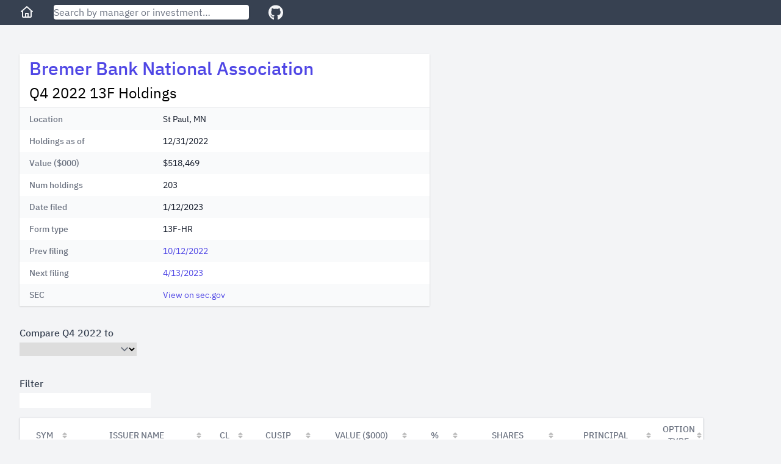

--- FILE ---
content_type: text/html; charset=utf-8
request_url: https://13f.info/13f/000095012323000160-bremer-bank-national-association-q4-2022
body_size: 4046
content:
<!DOCTYPE html>
<html>
  <head>
    <title>Bremer Bank National Association Q4 2022 13F Top Portfolio Holdings</title>
<meta name="viewport" content="width=device-width,initial-scale=1">
<meta name="csrf-param" content="authenticity_token" />
<meta name="csrf-token" content="LISzLwZRPV04mMe8xI-14nAEMJttE1YfBx2lX8l8wKq4EE92OYmSIfEdLCMQ9JEC2AneoLOdQiPSvGiTdw1sEg" />

<link rel="stylesheet" href="/packs/css/application-fc0a2738.css" />
<script src="/packs/js/runtime-7895447f55e48a621145.js" defer="defer"></script>
<script src="/packs/js/187-243fb8d5c1e3e587f26b.js" defer="defer"></script>
<script src="/packs/js/application-283c1345850ddd38ead7.js" defer="defer"></script>
<link rel="icon" type="image/x-icon" href="/packs/static/images/favicon-a16c0f81db70ae6a80d7.ico" />
<link rel="apple-touch-icon" type="image/png" href="/packs/static/images/apple-touch-icon-cd26867e9dde773aa8af.png" />
<meta property="og:title" content="Bremer Bank National Association Q4 2022 13F Top Portfolio Holdings"><link href="https://13f.info/13f/000095012323000160-bremer-bank-national-association-q4-2022" rel="canonical"><meta property="og:url" content="https://13f.info/13f/000095012323000160-bremer-bank-national-association-q4-2022"><meta name="description" content="Bremer Bank National Association reported 203 holdings with total value $518 M as of Q4 2022. Top holdings included ACWI, SPY, QQQ, IEFA, and AAPL"><meta property="og:description" content="Bremer Bank National Association reported 203 holdings with total value $518 M as of Q4 2022. Top holdings included ACWI, SPY, QQQ, IEFA, and AAPL"><script type="application/ld+json">{"@context":"https://schema.org","@type":"BreadcrumbList","itemListElement":[{"name":"B","item":"https://13f.info/managers/B","@type":"ListItem","position":1},{"name":"Bremer Bank National Association","item":"https://13f.info/manager/0001775321-bremer-bank-national-association","identifier":"0001775321","sameAs":"https://www.sec.gov/edgar/browse/?CIK=0001775321","@type":"ListItem","position":2},{"name":"Q4 2022","item":"https://13f.info/13f/000095012323000160-bremer-bank-national-association-q4-2022","identifier":"000095012323000160","sameAs":"https://www.sec.gov/Archives/edgar/data/1775321/000095012323000160/0000950123-23-000160-index.html","@type":"ListItem","position":3}]}</script>
<meta property="og:type" content="website">
<meta name="format-detection" content="telephone=no">
<script async src="https://pagead2.googlesyndication.com/pagead/js/adsbygoogle.js?client=ca-pub-4551758439748558" crossorigin="anonymous"></script>



  </head>

  <body class="bg-gray-100">
    <div class="flex flex-col h-screen md:min-w-max">
        <div class="w-full z-50 md:fixed">
          <nav class="bg-gray-700 px-3 sm:px-8 py-2 flex items-center">
  <div class="mr-4 sm:mr-8">
    <a class="text-gray-100 visited:text-gray-100 hover:text-gray-300" aria-label="Home" href="/">
      <svg class="w-6 fill-current" viewBox="0 0 24 24" xmlns="http://www.w3.org/2000/svg">
        <path xmlns="http://www.w3.org/2000/svg" d="M11.3356 2.25259C11.7145 1.9158 12.2855 1.9158 12.6644 2.25259L21.6644 10.2526C22.0772 10.6195 22.1143 11.2516 21.7474 11.6644C21.3805 12.0771 20.7484 12.1143 20.3356 11.7474L20 11.4491V19C20 20.1046 19.1046 21 18 21H6.00001C4.89544 21 4.00001 20.1046 4.00001 19V11.4491L3.66437 11.7474C3.25159 12.1143 2.61952 12.0771 2.2526 11.6644C1.88568 11.2516 1.92286 10.6195 2.33565 10.2526L11.3356 2.25259ZM6.00001 9.67129V19H9.00001V14C9.00001 13.4477 9.44773 13 10 13H14C14.5523 13 15 13.4477 15 14V19H18V9.67129L12 4.33795L6.00001 9.67129ZM13 19V15H11V19H13Z"></path>
      </svg>
</a>  </div>

  <div class="flex-1 max-w-xs mr-4 sm:mr-8">
    <form action="/search" accept-charset="UTF-8" method="get">
      <input name="q" data-url="/data/autocomplete" class="w-full rounded shadow" placeholder="Search by manager or investment…" tabindex="1" type="search" id="autocomplete" />
</form>    <div class="autocomplete-results"></div>
  </div>

  <div>
    <a target="_blank" class="text-gray-100 visited:text-gray-100 hover:text-gray-300" aria-label="GitHub" href="https://github.com/toddwschneider/sec-13f-filings">
      <svg class="w-6 fill-current" xmlns="http://www.w3.org/2000/svg" viewBox="0 0 496 512"><!-- Font Awesome Free 5.15.2 by @fontawesome - https://fontawesome.com License - https://fontawesome.com/license/free (Icons: CC BY 4.0, Fonts: SIL OFL 1.1, Code: MIT License) --><path d="M165.9 397.4c0 2-2.3 3.6-5.2 3.6-3.3.3-5.6-1.3-5.6-3.6 0-2 2.3-3.6 5.2-3.6 3-.3 5.6 1.3 5.6 3.6zm-31.1-4.5c-.7 2 1.3 4.3 4.3 4.9 2.6 1 5.6 0 6.2-2s-1.3-4.3-4.3-5.2c-2.6-.7-5.5.3-6.2 2.3zm44.2-1.7c-2.9.7-4.9 2.6-4.6 4.9.3 2 2.9 3.3 5.9 2.6 2.9-.7 4.9-2.6 4.6-4.6-.3-1.9-3-3.2-5.9-2.9zM244.8 8C106.1 8 0 113.3 0 252c0 110.9 69.8 205.8 169.5 239.2 12.8 2.3 17.3-5.6 17.3-12.1 0-6.2-.3-40.4-.3-61.4 0 0-70 15-84.7-29.8 0 0-11.4-29.1-27.8-36.6 0 0-22.9-15.7 1.6-15.4 0 0 24.9 2 38.6 25.8 21.9 38.6 58.6 27.5 72.9 20.9 2.3-16 8.8-27.1 16-33.7-55.9-6.2-112.3-14.3-112.3-110.5 0-27.5 7.6-41.3 23.6-58.9-2.6-6.5-11.1-33.3 2.6-67.9 20.9-6.5 69 27 69 27 20-5.6 41.5-8.5 62.8-8.5s42.8 2.9 62.8 8.5c0 0 48.1-33.6 69-27 13.7 34.7 5.2 61.4 2.6 67.9 16 17.7 25.8 31.5 25.8 58.9 0 96.5-58.9 104.2-114.8 110.5 9.2 7.9 17 22.9 17 46.4 0 33.7-.3 75.4-.3 83.6 0 6.5 4.6 14.4 17.3 12.1C428.2 457.8 496 362.9 496 252 496 113.3 383.5 8 244.8 8zM97.2 352.9c-1.3 1-1 3.3.7 5.2 1.6 1.6 3.9 2.3 5.2 1 1.3-1 1-3.3-.7-5.2-1.6-1.6-3.9-2.3-5.2-1zm-10.8-8.1c-.7 1.3.3 2.9 2.3 3.9 1.6 1 3.6.7 4.3-.7.7-1.3-.3-2.9-2.3-3.9-2-.6-3.6-.3-4.3.7zm32.4 35.6c-1.6 1.3-1 4.3 1.3 6.2 2.3 2.3 5.2 2.6 6.5 1 1.3-1.3.7-4.3-1.3-6.2-2.2-2.3-5.2-2.6-6.5-1zm-11.4-14.7c-1.6 1-1.6 3.6 0 5.9 1.6 2.3 4.3 3.3 5.6 2.3 1.6-1.3 1.6-3.9 0-6.2-1.4-2.3-4-3.3-5.6-2z"/></svg>
</a>  </div>
</nav>

        </div>

      <div class="flex-1 p-3 sm:p-8 md:mt-14">
        
<div class="mb-4 md:mb-8 w-full lg:max-w-5xl lg:grid lg:grid-cols-3 lg:gap-2">
  <div class="md:max-w-2xl lg:col-span-2">
    <div class="bg-white shadow">
      <div class="px-4 py-2">
        <h1 class="leading-8 mb-2" data-cik="0001775321">
          <a href="/manager/0001775321-bremer-bank-national-association">Bremer Bank National Association</a>
        </h1>
        <h2 class="text-2xl">
          Q4 2022 13F Holdings
        </h2>
      </div>
      <div class="border-t border-gray-200">
        <dl>
    <div class="bg-gray-50 even:bg-white px-4 py-2 sm:grid sm:grid-cols-3 sm:gap-4">
      <dt class="text-sm font-medium text-gray-500">
        Location
      </dt>
      <dd class="mt-1 text-sm text-gray-900 sm:mt-0 sm:col-span-2">
        St Paul, MN
      </dd>
    </div>
    <div class="bg-gray-50 even:bg-white px-4 py-2 sm:grid sm:grid-cols-3 sm:gap-4">
      <dt class="text-sm font-medium text-gray-500">
        Holdings as of
      </dt>
      <dd class="mt-1 text-sm text-gray-900 sm:mt-0 sm:col-span-2">
        12/31/2022
      </dd>
    </div>
    <div class="bg-gray-50 even:bg-white px-4 py-2 sm:grid sm:grid-cols-3 sm:gap-4">
      <dt class="text-sm font-medium text-gray-500">
        Value ($000)
      </dt>
      <dd class="mt-1 text-sm text-gray-900 sm:mt-0 sm:col-span-2">
        $518,469
      </dd>
    </div>
    <div class="bg-gray-50 even:bg-white px-4 py-2 sm:grid sm:grid-cols-3 sm:gap-4">
      <dt class="text-sm font-medium text-gray-500">
        Num holdings
      </dt>
      <dd class="mt-1 text-sm text-gray-900 sm:mt-0 sm:col-span-2">
        203
      </dd>
    </div>
    <div class="bg-gray-50 even:bg-white px-4 py-2 sm:grid sm:grid-cols-3 sm:gap-4">
      <dt class="text-sm font-medium text-gray-500">
        Date filed
      </dt>
      <dd class="mt-1 text-sm text-gray-900 sm:mt-0 sm:col-span-2">
        1/12/2023
      </dd>
    </div>
    <div class="bg-gray-50 even:bg-white px-4 py-2 sm:grid sm:grid-cols-3 sm:gap-4">
      <dt class="text-sm font-medium text-gray-500">
        Form type
      </dt>
      <dd class="mt-1 text-sm text-gray-900 sm:mt-0 sm:col-span-2">
        13F-HR
      </dd>
    </div>
    <div class="bg-gray-50 even:bg-white px-4 py-2 sm:grid sm:grid-cols-3 sm:gap-4">
      <dt class="text-sm font-medium text-gray-500">
        Prev filing
      </dt>
      <dd class="mt-1 text-sm text-gray-900 sm:mt-0 sm:col-span-2">
        <a href="/13f/000095012322010184-bremer-bank-national-association-q3-2022">10/12/2022</a>
      </dd>
    </div>
    <div class="bg-gray-50 even:bg-white px-4 py-2 sm:grid sm:grid-cols-3 sm:gap-4">
      <dt class="text-sm font-medium text-gray-500">
        Next filing
      </dt>
      <dd class="mt-1 text-sm text-gray-900 sm:mt-0 sm:col-span-2">
        <a href="/13f/000095012323003239-bremer-bank-national-association-q1-2023">4/13/2023</a>
      </dd>
    </div>
    <div class="bg-gray-50 even:bg-white px-4 py-2 sm:grid sm:grid-cols-3 sm:gap-4">
      <dt class="text-sm font-medium text-gray-500">
        SEC
      </dt>
      <dd class="mt-1 text-sm text-gray-900 sm:mt-0 sm:col-span-2">
        <a target="_blank" href="https://www.sec.gov/Archives/edgar/data/1775321/000095012323000160/0000950123-23-000160-index.html">View on sec.gov</a>
      </dd>
    </div>
</dl>

      </div>
    </div>
  </div>

    <div class="h-full hidden lg:block lg:col-span-1">
      <ins class="adsbygoogle desktop_filing_square_responsive hidden lg:block"
  data-ad-client="ca-pub-4551758439748558"
  data-ad-slot="1381518715"
  data-ad-format="auto"
  data-full-width-responsive="true"
>
</ins>
<script>(adsbygoogle = window.adsbygoogle || []).push({});</script>

    </div>
</div>

  <div class="md:hidden mb-4 w-full">
    <ins class="adsbygoogle mobile_horizontal_responsive block md:hidden"
  style="display:block;min-width:300px;max-width:640px;width:100%;height:100px;"
  data-ad-client="ca-pub-4551758439748558"
  data-ad-slot="4360272946"
>
</ins>
<script>(adsbygoogle = window.adsbygoogle || []).push({});</script>

  </div>


<div class="mb-8">
  <label class="block font-medium text-gray-700" for="comparison">Compare Q4 2022 to</label>
  <select name="comparison" id="comparison" onchange="if (this.value) window.location.href = this.value;" class="border-gray-300 w-48 mt-1"><option value="" label=" "></option><option value="/13f/000095012323000160/compare/000095012325003431">2025 Q1</option>
<option value="/13f/000095012323000160/compare/000095012325000322">2024 Q4</option>
<option value="/13f/000095012323000160/compare/000095012324009744">2024 Q3</option>
<option value="/13f/000095012323000160/compare/000095012324006601">2024 Q2</option>
<option value="/13f/000095012323000160/compare/000095012324003365">2024 Q1</option>
<option value="/13f/000095012323000160/compare/000095012324000148">2023 Q4</option>
<option value="/13f/000095012323000160/compare/000095012323008914">2023 Q3</option>
<option value="/13f/000095012323000160/compare/000095012323006120">2023 Q2</option>
<option value="/13f/000095012323000160/compare/000095012323003239">2023 Q1</option>
<option value="/13f/000095012323000160/compare/000095012322010184">2022 Q3</option>
<option value="/13f/000095012323000160/compare/000095012322007116">2022 Q2</option>
<option value="/13f/000095012323000160/compare/000095012322003817">2022 Q1</option>
<option value="/13f/000095012323000160/compare/000095012322000116">2021 Q4</option>
<option value="/13f/000095012323000160/compare/000095012321012834">2021 Q3</option>
<option value="/13f/000095012323000160/compare/000095012321008704">2021 Q2</option>
<option value="/13f/000095012323000160/compare/000095012321004302">2021 Q1</option>
<option value="/13f/000095012323000160/compare/000095012321000273">2020 Q4</option>
<option value="/13f/000095012323000160/compare/000095012320010369">2020 Q3</option>
<option value="/13f/000095012323000160/compare/000095012320007242">2020 Q2</option>
<option value="/13f/000095012323000160/compare/000095012320003400">2020 Q1</option>
<option value="/13f/000095012323000160/compare/000095012320000509">2019 Q4</option>
<option value="/13f/000095012323000160/compare/000095012319009286">2019 Q3</option>
<option value="/13f/000095012323000160/compare/000095012319007824">2019 Q2</option>
<option value="/13f/000095012323000160/compare/000095012319004154">2019 Q1</option></select>
</div>

<div class="w-max max-w-full">
  <table id="filingAggregated" class="border shadow table-fixed" data-url="/data/13f/000095012323000160">
    <thead>
      <tr>
        <th class="bg-white text-sm font-medium text-gray-500 uppercase" title="Symbol">Sym</th>
        <th class="bg-white text-sm font-medium text-gray-500 uppercase">Issuer Name</th>
        <th class="bg-white text-sm font-medium text-gray-500 uppercase" title="Class">Cl</th>
        <th class="bg-white text-sm font-medium text-gray-500 uppercase">CUSIP</th>
        <th class="bg-white text-sm font-medium text-gray-500 uppercase">Value ($000)</th>
        <th class="bg-white text-sm font-medium text-gray-500 uppercase">%</th>
        <th class="bg-white text-sm font-medium text-gray-500 uppercase">Shares</th>
        <th class="bg-white text-sm font-medium text-gray-500 uppercase">Principal</th>
        <th class="bg-white text-sm font-medium text-gray-500 uppercase">Option Type</th>
      </tr>
    </thead>
    <tbody class="font-mono">
    </tbody>
  </table>
</div>

      </div>

      <footer class="bg-gray-700 text-gray-100 text-center py-3">
  <div>
    <span class="pr-2 inline">
      <a class="text-gray-100 visited:text-gray-100 hover:text-gray-300" href="/managers">All Managers</a>
    </span>

    <ul class="inline">
        <li class="hidden sm:inline pr-2">
          <a class="text-gray-100 visited:text-gray-100 hover:text-gray-300" href="/managers/a">A</a>
        </li>
        <li class="hidden sm:inline pr-2">
          <a class="text-gray-100 visited:text-gray-100 hover:text-gray-300" href="/managers/b">B</a>
        </li>
        <li class="hidden sm:inline pr-2">
          <a class="text-gray-100 visited:text-gray-100 hover:text-gray-300" href="/managers/c">C</a>
        </li>
        <li class="hidden sm:inline pr-2">
          <a class="text-gray-100 visited:text-gray-100 hover:text-gray-300" href="/managers/d">D</a>
        </li>
        <li class="hidden sm:inline pr-2">
          <a class="text-gray-100 visited:text-gray-100 hover:text-gray-300" href="/managers/e">E</a>
        </li>
        <li class="hidden sm:inline pr-2">
          <a class="text-gray-100 visited:text-gray-100 hover:text-gray-300" href="/managers/f">F</a>
        </li>
        <li class="hidden sm:inline pr-2">
          <a class="text-gray-100 visited:text-gray-100 hover:text-gray-300" href="/managers/g">G</a>
        </li>
        <li class="hidden sm:inline pr-2">
          <a class="text-gray-100 visited:text-gray-100 hover:text-gray-300" href="/managers/h">H</a>
        </li>
        <li class="hidden sm:inline pr-2">
          <a class="text-gray-100 visited:text-gray-100 hover:text-gray-300" href="/managers/i">I</a>
        </li>
        <li class="hidden sm:inline pr-2">
          <a class="text-gray-100 visited:text-gray-100 hover:text-gray-300" href="/managers/j">J</a>
        </li>
        <li class="hidden sm:inline pr-2">
          <a class="text-gray-100 visited:text-gray-100 hover:text-gray-300" href="/managers/k">K</a>
        </li>
        <li class="hidden sm:inline pr-2">
          <a class="text-gray-100 visited:text-gray-100 hover:text-gray-300" href="/managers/l">L</a>
        </li>
        <li class="hidden sm:inline pr-2">
          <a class="text-gray-100 visited:text-gray-100 hover:text-gray-300" href="/managers/m">M</a>
        </li>
        <li class="hidden sm:inline pr-2">
          <a class="text-gray-100 visited:text-gray-100 hover:text-gray-300" href="/managers/n">N</a>
        </li>
        <li class="hidden sm:inline pr-2">
          <a class="text-gray-100 visited:text-gray-100 hover:text-gray-300" href="/managers/o">O</a>
        </li>
        <li class="hidden sm:inline pr-2">
          <a class="text-gray-100 visited:text-gray-100 hover:text-gray-300" href="/managers/p">P</a>
        </li>
        <li class="hidden sm:inline pr-2">
          <a class="text-gray-100 visited:text-gray-100 hover:text-gray-300" href="/managers/q">Q</a>
        </li>
        <li class="hidden sm:inline pr-2">
          <a class="text-gray-100 visited:text-gray-100 hover:text-gray-300" href="/managers/r">R</a>
        </li>
        <li class="hidden sm:inline pr-2">
          <a class="text-gray-100 visited:text-gray-100 hover:text-gray-300" href="/managers/s">S</a>
        </li>
        <li class="hidden sm:inline pr-2">
          <a class="text-gray-100 visited:text-gray-100 hover:text-gray-300" href="/managers/t">T</a>
        </li>
        <li class="hidden sm:inline pr-2">
          <a class="text-gray-100 visited:text-gray-100 hover:text-gray-300" href="/managers/u">U</a>
        </li>
        <li class="hidden sm:inline pr-2">
          <a class="text-gray-100 visited:text-gray-100 hover:text-gray-300" href="/managers/v">V</a>
        </li>
        <li class="hidden sm:inline pr-2">
          <a class="text-gray-100 visited:text-gray-100 hover:text-gray-300" href="/managers/w">W</a>
        </li>
        <li class="hidden sm:inline pr-2">
          <a class="text-gray-100 visited:text-gray-100 hover:text-gray-300" href="/managers/x">X</a>
        </li>
        <li class="hidden sm:inline pr-2">
          <a class="text-gray-100 visited:text-gray-100 hover:text-gray-300" href="/managers/y">Y</a>
        </li>
        <li class="hidden sm:inline pr-2">
          <a class="text-gray-100 visited:text-gray-100 hover:text-gray-300" href="/managers/z">Z</a>
        </li>
        <li class="hidden sm:inline pr-2">
          <a class="text-gray-100 visited:text-gray-100 hover:text-gray-300" href="/managers/0">0</a>
        </li>
    </ul>

    <span class="inline pl-8">
      <a class="text-gray-100 visited:text-gray-100 hover:text-gray-300" href="/newest">Latest Filings</a>
    </span>

    <span class="inline pl-8">
      <a class="text-gray-100 visited:text-gray-100 hover:text-gray-300" href="https://13f.info/privacy">Privacy Policy</a>
    </span>
  </div>
</footer>

    </div>
  <script defer src="https://static.cloudflareinsights.com/beacon.min.js/vcd15cbe7772f49c399c6a5babf22c1241717689176015" integrity="sha512-ZpsOmlRQV6y907TI0dKBHq9Md29nnaEIPlkf84rnaERnq6zvWvPUqr2ft8M1aS28oN72PdrCzSjY4U6VaAw1EQ==" data-cf-beacon='{"version":"2024.11.0","token":"f843757ed18b4250b35893a71bf96a79","r":1,"server_timing":{"name":{"cfCacheStatus":true,"cfEdge":true,"cfExtPri":true,"cfL4":true,"cfOrigin":true,"cfSpeedBrain":true},"location_startswith":null}}' crossorigin="anonymous"></script>
</body>
</html>


--- FILE ---
content_type: text/html; charset=utf-8
request_url: https://www.google.com/recaptcha/api2/aframe
body_size: 265
content:
<!DOCTYPE HTML><html><head><meta http-equiv="content-type" content="text/html; charset=UTF-8"></head><body><script nonce="O2Ol9eqDeboJlSmVl7V52g">/** Anti-fraud and anti-abuse applications only. See google.com/recaptcha */ try{var clients={'sodar':'https://pagead2.googlesyndication.com/pagead/sodar?'};window.addEventListener("message",function(a){try{if(a.source===window.parent){var b=JSON.parse(a.data);var c=clients[b['id']];if(c){var d=document.createElement('img');d.src=c+b['params']+'&rc='+(localStorage.getItem("rc::a")?sessionStorage.getItem("rc::b"):"");window.document.body.appendChild(d);sessionStorage.setItem("rc::e",parseInt(sessionStorage.getItem("rc::e")||0)+1);localStorage.setItem("rc::h",'1769255858066');}}}catch(b){}});window.parent.postMessage("_grecaptcha_ready", "*");}catch(b){}</script></body></html>